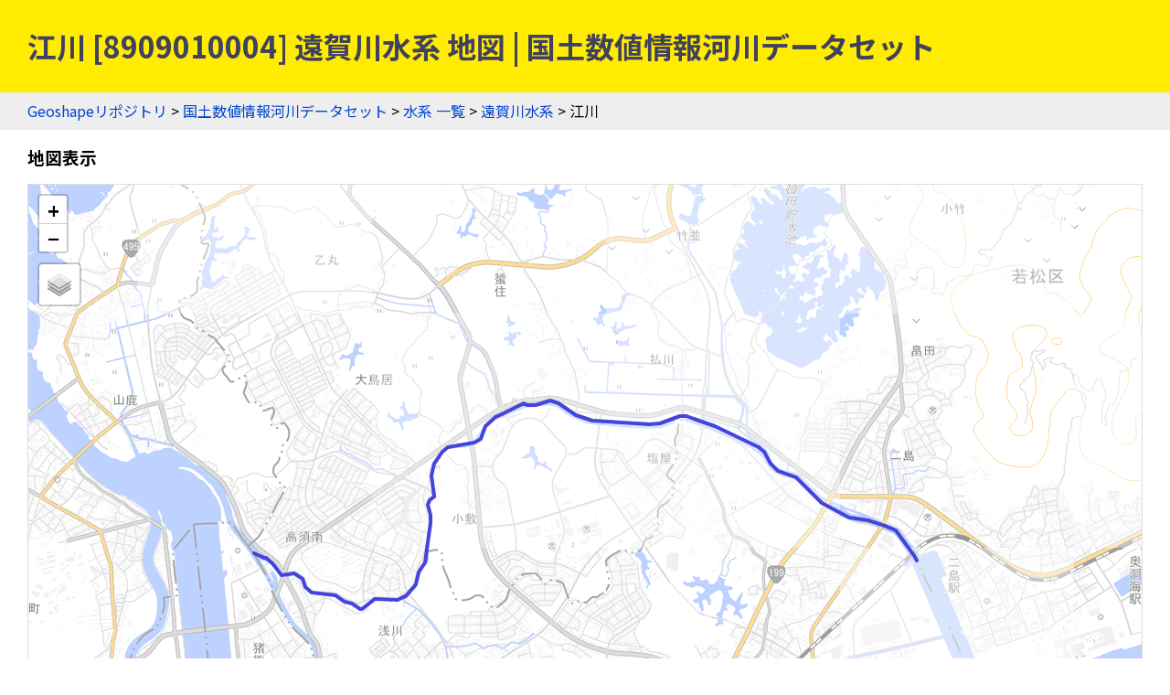

--- FILE ---
content_type: text/html
request_url: https://geoshape.ex.nii.ac.jp/river/resource/890901/8909010004/index.html
body_size: 2420
content:
<!DOCTYPE html PUBLIC "-//W3C//DTD HTML 4.01 Transitional//EN" "http://www.w3.org/TR/html4/loose.dtd">
<head>
<meta http-equiv="Content-Type" content="text/html; charset=UTF-8">
<script async="true" src="https://www.googletagmanager.com/gtag/js?id=UA-89206154-3"></script><script>
	window.dataLayer = window.dataLayer || [];
	function gtag(){dataLayer.push(arguments);}
	gtag('js', new Date());
	
	gtag('config', 'UA-89206154-3');
      </script><script async="true" src="https://www.googletagmanager.com/gtag/js?id=G-CJ0P2V7PFM"></script><script>
	window.dataLayer = window.dataLayer || [];
	function gtag(){dataLayer.push(arguments);}
	gtag('js', new Date());
	
	gtag('config', 'G-CJ0P2V7PFM');
      </script><meta name="copyright" content="CC BY 4.0">
<link href="https://fonts.googleapis.com/css2?family=Noto+Sans+JP:wght@400;700&amp;display=swap" rel="stylesheet">
<link rel="stylesheet" type="text/css" href="/css/shared.css">
<title>江川 [8909010004] 遠賀川水系 地図 | 国土数値情報河川データセット</title>
<script src="/js/jquery-3.5.1.min.js" type="text/javascript" charset="utf-8"></script><script src="https://unpkg.com/leaflet@1.7.1/dist/leaflet.js" type="text/javascript" charset="utf-8"></script><link rel="stylesheet" type="text/css" href="https://unpkg.com/leaflet@1.7.1/dist/leaflet.css">
<script src="/js/topojson.min.js" type="text/javascript" charset="utf-8"></script><script src="/js/tile-river.js" type="text/javascript" charset="utf-8"></script><script src="/js/river.js" type="text/javascript" charset="utf-8"></script><meta property="og:title" content="江川 [8909010004] 遠賀川水系 地図 | 国土数値情報河川データセット">
<meta property="og:type" content="website">
<meta property="og:url" content="https://geoshape.ex.nii.ac.jp/river/resource/890901/8909010004/">
<meta property="og:image" content="https://geoshape.ex.nii.ac.jp/img/river.jpg">
<meta property="og:site_name" content="国土数値情報河川データセット">
<meta name="twitter:card" content="summary_large_image">
<meta name="twitter:site" content="@rois_codh">
<meta name="twitter:creator" content="@rois_codh">
</head><body>
<h1>江川 [8909010004] 遠賀川水系 地図 | 国土数値情報河川データセット</h1>
<div class="nav">
<a href="/">Geoshapeリポジトリ</a> &gt; <a href="/river/">国土数値情報河川データセット</a> &gt; <a href="/river/resource/">水系 一覧</a> &gt; <a href="/river/resource/890901/">遠賀川水系</a> &gt; 江川</div>
<h3>地図表示</h3>
<div class="list">
<div id="river-map"></div>
<script type="text/javascript">var geojsonUrl = '/river/resource/890901/8909010004/stream.json';</script>
</div>
<p>
      地図表示では、地図左上のレイヤ切り替えボタンを利用して、背景地図を変更できます。初期設定の「淡色地図」から「標準地図」「色別標高図」「陰影起伏図」「赤色立体地図」「傾斜量図」に変更すると、地形との位置関係を視覚的に把握しやすくなります。
    </p>
<h3>リスト表示 (1)</h3>
<div class="list"><ul class="area-list"><li><a href="javascript:zoomByName('%E6%B1%9F%E5%B7%9D')">江川</a></li></ul></div>
<h3>水系名</h3>
<div class="list"><ul class="area-list"><li><a href="/river/resource/890901/">遠賀川水系</a></li></ul></div>
<h3>全国河川マップ</h3>
<div class="list"><ul class="area-list">
<li><a href="/river/vector/?lat1=33.900096&amp;lng1=130.682245&amp;lat2=33.883871&amp;lng2=130.744523&amp;id=8909010004">拡大ハイライト地図</a></li>
<li><a href="/river/vector/">全国地図</a></li>
</ul></div>
<h3>データセット</h3>
<div class="list"><ul class="area-list"><li><a href="/river/resource/890901/8909010004/stream.json">GeoJSON</a></li></ul></div>
<h2 id="search">検索</h2>
<p><a href="/river/search/">河川名・水系名による検索</a>では、河川名や水系名を入力して検索できます。地図から河川を探すには、<a href="/river/vector/">日本全国河川マップ（地図）</a>をご利用ください。</p>
<form action="/app/search-river" class="search">
河川名・水系名（の一部）を入力：
    <input type="input" size="50" name="key">
    <input type="submit">
		  </form>
<h2 id="summary">概要</h2>
<p><a href="/river/">国土数値情報河川データセット</a>とは、国土交通省が公開する河川データを、水系コード、河川コードごとに地図表示し、地理形状データをダウンロードできるサービスです。シェープファイル形式で提供されるデータをGeoJSON形式に変換し、国土地理院の「地理院タイル」にオーバーレイ表示することで、流路や流域などを確認できます。2020年1月現在、4,301水系、28,192河川のデータを提供しています。一部、データが不正確な部分がありますが、<a href="/river/#source-W05">国土数値情報</a>に起因する問題ですので、本サイトではそのまま表示しています。</p>
<h2 id="license">ライセンス</h2>
<p>このウェブサイトのコンテンツは、<a href="https://creativecommons.org/licenses/by/4.0/">CC BY 4.0</a>の下に提供されています。データセットをご利用の際には、以下のようなクレジットを表示して下さい。</p>
<p class="highlight">
    『国土数値情報河川データセット』（NII作成）
    「国土数値情報」（国土交通省）を加工
  </p>
<h2 id="source">出典</h2>
<ol>
<li><a href="/river/#source-W05">国土数値情報「河川データ」2006年〜2009年</a></li>
		      </ol>
<div class="nav">
<a href="/">Geoshapeリポジトリ</a> &gt; <a href="/river/">国土数値情報河川データセット</a> &gt; <a href="/river/resource/">水系 一覧</a> &gt; <a href="/river/resource/890901/">遠賀川水系</a> &gt; 江川</div>
<div class="footer">
<a href="https://agora.ex.nii.ac.jp/~kitamoto/">Asanobu KITAMOTO</a>, <a href="https://codh.rois.ac.jp/">ROIS-DS Center for Open Data in the Humanities</a>
</div>
</body>


--- FILE ---
content_type: application/javascript
request_url: https://geoshape.ex.nii.ac.jp/js/river.js
body_size: 672
content:
// river.js

var river_map;
var layerByName = [];

function zoomByName(name) {
    layerByName[name].forEach( (d) => {
	d.fire('click');
    });
}

function onFeature(e) {
    var layer = e.target;
    layer.setStyle({
	color: '#d44'
    });
}  

function init() {
    river_map = L.map('river-map');

    let baselayers = add_base_layers(river_map);
    L.control.layers(baselayers, null,
		     {collapsed: true, position:'topleft'}
		    ).addTo(river_map);
    
    $.getJSON(geojsonUrl,
	      function(data) {
		  var layer = L.geoJson(data, {
		      style: {
			  color: '#44d',
			  weight: 4,
			  opacity: 1.0
		      },
		      onEachFeature: function (feature, layer) {
			  var p = feature.properties;
			  var system = p.W05_001 || p.水系コード;
			  var river = p.W05_002 || p.河川コード;
			  var name = p.W05_004 || p.河川名;
			  var string = '<b><a href="/river/resource/' + system + '/' + river + '/" target="_blank">河川名：' + name + '<br/>河川コード：' + river + '</a></b>';
			  layer.bindPopup(string);
			  
			  if (layerByName[name] == null) {
			      layerByName[name] = [];
			  }
			  layerByName[name].push(layer);

			  layer.on({
			      click: onFeature
			  });
		      }
		  }).addTo(river_map);
		  river_map.fitBounds(layer.getBounds());
	      });
}

onload = init;



--- FILE ---
content_type: application/javascript
request_url: https://geoshape.ex.nii.ac.jp/js/topojson.min.js
body_size: 6715
content:
// https://github.com/topojson/topojson Version 3.0.2. Copyright 2017 Mike Bostock.
(function(r,n){"object"==typeof exports&&"undefined"!=typeof module?n(exports):"function"==typeof define&&define.amd?define(["exports"],n):n(r.topojson=r.topojson||{})})(this,function(r){"use strict";function n(r,n){var e=n.id,o=n.bbox,a=null==n.properties?{}:n.properties,i=t(r,n);return null==e&&null==o?{type:"Feature",properties:a,geometry:i}:null==o?{type:"Feature",id:e,properties:a,geometry:i}:{type:"Feature",id:e,bbox:o,properties:a,geometry:i}}function t(r,n){function t(r,n){n.length&&n.pop();for(var t=f[r<0?~r:r],e=0,o=t.length;e<o;++e)n.push(c(t[e],e));r<0&&C(n,o)}function e(r){return c(r)}function o(r){for(var n=[],e=0,o=r.length;e<o;++e)t(r[e],n);return n.length<2&&n.push(n[0]),n}function a(r){for(var n=o(r);n.length<4;)n.push(n[0]);return n}function i(r){return r.map(a)}function u(r){var n,t=r.type;switch(t){case"GeometryCollection":return{type:t,geometries:r.geometries.map(u)};case"Point":n=e(r.coordinates);break;case"MultiPoint":n=r.coordinates.map(e);break;case"LineString":n=o(r.arcs);break;case"MultiLineString":n=r.arcs.map(o);break;case"Polygon":n=i(r.arcs);break;case"MultiPolygon":n=r.arcs.map(i);break;default:return null}return{type:t,coordinates:n}}var c=A(r.transform),f=r.arcs;return u(n)}function e(r,n,t){var e,a,i;if(arguments.length>1)e=o(r,n,t);else for(a=0,e=new Array(i=r.arcs.length);a<i;++a)e[a]=a;return{type:"MultiLineString",arcs:G(r,e)}}function o(r,n,t){function e(r){var n=r<0?~r:r;(s[n]||(s[n]=[])).push({i:r,g:c})}function o(r){r.forEach(e)}function a(r){r.forEach(o)}function i(r){r.forEach(a)}function u(r){switch(c=r,r.type){case"GeometryCollection":r.geometries.forEach(u);break;case"LineString":o(r.arcs);break;case"MultiLineString":case"Polygon":a(r.arcs);break;case"MultiPolygon":i(r.arcs)}}var c,f=[],s=[];return u(n),s.forEach(null==t?function(r){f.push(r[0].i)}:function(r){t(r[0].g,r[r.length-1].g)&&f.push(r[0].i)}),f}function a(r){for(var n,t=-1,e=r.length,o=r[e-1],a=0;++t<e;)n=o,o=r[t],a+=n[0]*o[1]-n[1]*o[0];return Math.abs(a)}function i(r,n){function e(r){switch(r.type){case"GeometryCollection":r.geometries.forEach(e);break;case"Polygon":o(r.arcs);break;case"MultiPolygon":r.arcs.forEach(o)}}function o(r){r.forEach(function(n){n.forEach(function(n){(u[n=n<0?~n:n]||(u[n]=[])).push(r)})}),c.push(r)}function i(n){return a(t(r,{type:"Polygon",arcs:[n]}).coordinates[0])}var u={},c=[],f=[];return n.forEach(e),c.forEach(function(r){if(!r._){var n=[],t=[r];for(r._=1,f.push(n);r=t.pop();)n.push(r),r.forEach(function(r){r.forEach(function(r){u[r<0?~r:r].forEach(function(r){r._||(r._=1,t.push(r))})})})}}),c.forEach(function(r){delete r._}),{type:"MultiPolygon",arcs:f.map(function(n){var t,e=[];if(n.forEach(function(r){r.forEach(function(r){r.forEach(function(r){u[r<0?~r:r].length<2&&e.push(r)})})}),e=G(r,e),(t=e.length)>1)for(var o,a,c=1,f=i(e[0]);c<t;++c)(o=i(e[c]))>f&&(a=e[0],e[0]=e[c],e[c]=a,f=o);return e})}}function u(r,n,t,e){c(r,n,t),c(r,n,n+e),c(r,n+e,t)}function c(r,n,t){for(var e,o=n+(t---n>>1);n<o;++n,--t)e=r[n],r[n]=r[t],r[t]=e}function f(r){return null==r?{type:null}:("FeatureCollection"===r.type?s:"Feature"===r.type?l:h)(r)}function s(r){var n={type:"GeometryCollection",geometries:r.features.map(l)};return null!=r.bbox&&(n.bbox=r.bbox),n}function l(r){var n,t=h(r.geometry);null!=r.id&&(t.id=r.id),null!=r.bbox&&(t.bbox=r.bbox);for(n in r.properties){t.properties=r.properties;break}return t}function h(r){if(null==r)return{type:null};var n="GeometryCollection"===r.type?{type:"GeometryCollection",geometries:r.geometries.map(h)}:"Point"===r.type||"MultiPoint"===r.type?{type:r.type,coordinates:r.coordinates}:{type:r.type,arcs:r.coordinates};return null!=r.bbox&&(n.bbox=r.bbox),n}function p(r){var n,t=r[0],e=r[1];return e<t&&(n=t,t=e,e=n),t+31*e}function g(r,n){var t,e=r[0],o=r[1],a=n[0],i=n[1];return o<e&&(t=e,e=o,o=t),i<a&&(t=a,a=i,i=t),e===a&&o===i}function y(){return!0}function v(r){return r}function b(r){return null!=r.type}function m(r){var n=r[0],t=r[1],e=r[2];return Math.abs((n[0]-e[0])*(t[1]-n[1])-(n[0]-t[0])*(e[1]-n[1]))/2}function d(r){for(var n,t=-1,e=r.length,o=r[e-1],a=0;++t<e;)n=o,o=r[t],a+=n[0]*o[1]-n[1]*o[0];return Math.abs(a)/2}function M(r,n){return r[1][2]-n[1][2]}function E(r){return[r[0],r[1],0]}function P(r,n){if(t=r.length){if((n=+n)<=0||t<2)return r[0];if(n>=1)return r[t-1];var t,e=(t-1)*n,o=Math.floor(e),a=r[o];return a+(r[o+1]-a)*(e-o)}}function x(r,n){return n-r}function w(r,n){for(var t,e,o,a=0,i=r.length,u=0,c=r[n?a++:i-1],f=c[0]*rr,s=c[1]*rr/2+$,l=er(s),h=or(s);a<i;++a){t=f,f=(c=r[a])[0]*rr,s=c[1]*rr/2+$,e=l,l=er(s),o=h,h=or(s);var p=f-t,g=p>=0?1:-1,y=g*p,v=o*h,b=e*l+v*er(y),m=v*g*or(y);u+=tr(m,b)}return u}var k=function(r){return r},A=function(r){if(null==r)return k;var n,t,e=r.scale[0],o=r.scale[1],a=r.translate[0],i=r.translate[1];return function(r,u){u||(n=t=0);var c=2,f=r.length,s=new Array(f);for(s[0]=(n+=r[0])*e+a,s[1]=(t+=r[1])*o+i;c<f;)s[c]=r[c],++c;return s}},L=function(r){function n(r){(r=o(r))[0]<a&&(a=r[0]),r[0]>u&&(u=r[0]),r[1]<i&&(i=r[1]),r[1]>c&&(c=r[1])}function t(r){switch(r.type){case"GeometryCollection":r.geometries.forEach(t);break;case"Point":n(r.coordinates);break;case"MultiPoint":r.coordinates.forEach(n)}}var e,o=A(r.transform),a=1/0,i=a,u=-a,c=-a;r.arcs.forEach(function(r){for(var n,t=-1,e=r.length;++t<e;)(n=o(r[t],t))[0]<a&&(a=n[0]),n[0]>u&&(u=n[0]),n[1]<i&&(i=n[1]),n[1]>c&&(c=n[1])});for(e in r.objects)t(r.objects[e]);return[a,i,u,c]},C=function(r,n){for(var t,e=r.length,o=e-n;o<--e;)t=r[o],r[o++]=r[e],r[e]=t},S=function(r,t){return"GeometryCollection"===t.type?{type:"FeatureCollection",features:t.geometries.map(function(t){return n(r,t)})}:n(r,t)},G=function(r,n){function t(n){var t,e=r.arcs[n<0?~n:n],o=e[0];return r.transform?(t=[0,0],e.forEach(function(r){t[0]+=r[0],t[1]+=r[1]})):t=e[e.length-1],n<0?[t,o]:[o,t]}function e(r,n){for(var t in r){var e=r[t];delete n[e.start],delete e.start,delete e.end,e.forEach(function(r){o[r<0?~r:r]=1}),u.push(e)}}var o={},a={},i={},u=[],c=-1;return n.forEach(function(t,e){var o,a=r.arcs[t<0?~t:t];a.length<3&&!a[1][0]&&!a[1][1]&&(o=n[++c],n[c]=t,n[e]=o)}),n.forEach(function(r){var n,e,o=t(r),u=o[0],c=o[1];if(n=i[u])if(delete i[n.end],n.push(r),n.end=c,e=a[c]){delete a[e.start];var f=e===n?n:n.concat(e);a[f.start=n.start]=i[f.end=e.end]=f}else a[n.start]=i[n.end]=n;else if(n=a[c])if(delete a[n.start],n.unshift(r),n.start=u,e=i[u]){delete i[e.end];var s=e===n?n:e.concat(n);a[s.start=e.start]=i[s.end=n.end]=s}else a[n.start]=i[n.end]=n;else a[(n=[r]).start=u]=i[n.end=c]=n}),e(i,a),e(a,i),n.forEach(function(r){o[r<0?~r:r]||u.push([r])}),u},j=function(r,n){for(var t=0,e=r.length;t<e;){var o=t+e>>>1;r[o]<n?t=o+1:e=o}return t},_=function(r){if(null==r)return k;var n,t,e=r.scale[0],o=r.scale[1],a=r.translate[0],i=r.translate[1];return function(r,u){u||(n=t=0);var c=2,f=r.length,s=new Array(f),l=Math.round((r[0]-a)/e),h=Math.round((r[1]-i)/o);for(s[0]=l-n,n=l,s[1]=h-t,t=h;c<f;)s[c]=r[c],++c;return s}},I=function(r){function n(r){null!=r&&f.hasOwnProperty(r.type)&&f[r.type](r)}function t(r){var n=r[0],t=r[1];n<a&&(a=n),n>u&&(u=n),t<i&&(i=t),t>c&&(c=t)}function e(r){r.forEach(t)}function o(r){r.forEach(e)}var a=1/0,i=1/0,u=-1/0,c=-1/0,f={GeometryCollection:function(r){r.geometries.forEach(n)},Point:function(r){t(r.coordinates)},MultiPoint:function(r){r.coordinates.forEach(t)},LineString:function(r){e(r.arcs)},MultiLineString:function(r){r.arcs.forEach(e)},Polygon:function(r){r.arcs.forEach(e)},MultiPolygon:function(r){r.arcs.forEach(o)}};for(var s in r)n(r[s]);return u>=a&&c>=i?[a,i,u,c]:void 0},T=function(r,n,t,e,o){3===arguments.length&&(e=Array,o=null);for(var a=new e(r=1<<Math.max(4,Math.ceil(Math.log(r)/Math.LN2))),i=r-1,u=0;u<r;++u)a[u]=o;return{add:function(e){for(var u=n(e)&i,c=a[u],f=0;c!=o;){if(t(c,e))return!0;if(++f>=r)throw new Error("full hashset");c=a[u=u+1&i]}return a[u]=e,!0},has:function(e){for(var u=n(e)&i,c=a[u],f=0;c!=o;){if(t(c,e))return!0;if(++f>=r)break;c=a[u=u+1&i]}return!1},values:function(){for(var r=[],n=0,t=a.length;n<t;++n){var e=a[n];e!=o&&r.push(e)}return r}}},F=function(r,n,t,e,o,a){3===arguments.length&&(e=a=Array,o=null);for(var i=new e(r=1<<Math.max(4,Math.ceil(Math.log(r)/Math.LN2))),u=new a(r),c=r-1,f=0;f<r;++f)i[f]=o;return{set:function(e,a){for(var f=n(e)&c,s=i[f],l=0;s!=o;){if(t(s,e))return u[f]=a;if(++l>=r)throw new Error("full hashmap");s=i[f=f+1&c]}return i[f]=e,u[f]=a,a},maybeSet:function(e,a){for(var f=n(e)&c,s=i[f],l=0;s!=o;){if(t(s,e))return u[f];if(++l>=r)throw new Error("full hashmap");s=i[f=f+1&c]}return i[f]=e,u[f]=a,a},get:function(e,a){for(var f=n(e)&c,s=i[f],l=0;s!=o;){if(t(s,e))return u[f];if(++l>=r)break;s=i[f=f+1&c]}return a},keys:function(){for(var r=[],n=0,t=i.length;n<t;++n){var e=i[n];e!=o&&r.push(e)}return r}}},N=function(r,n){return r[0]===n[0]&&r[1]===n[1]},O=new ArrayBuffer(16),q=new Uint32Array(O),U=function(r){var n=q[0]^q[1];return 2147483647&(n=n<<5^n>>7^q[2]^q[3])},z=function(r){function n(r,n,t,e){if(h[t]!==r){h[t]=r;var o=p[t];if(o>=0){var a=g[t];o===n&&a===e||o===e&&a===n||(++v,y[t]=1)}else p[t]=n,g[t]=e}}function t(r){return U(c[r])}function e(r,n){return N(c[r],c[n])}var o,a,i,u,c=r.coordinates,f=r.lines,s=r.rings,l=function(){for(var r=F(1.4*c.length,t,e,Int32Array,-1,Int32Array),n=new Int32Array(c.length),o=0,a=c.length;o<a;++o)n[o]=r.maybeSet(o,o);return n}(),h=new Int32Array(c.length),p=new Int32Array(c.length),g=new Int32Array(c.length),y=new Int8Array(c.length),v=0;for(o=0,a=c.length;o<a;++o)h[o]=p[o]=g[o]=-1;for(o=0,a=f.length;o<a;++o){var b=f[o],m=b[0],d=b[1];for(i=l[m],u=l[++m],++v,y[i]=1;++m<=d;)n(o,i,i=u,u=l[m]);++v,y[u]=1}for(o=0,a=c.length;o<a;++o)h[o]=-1;for(o=0,a=s.length;o<a;++o){var M=s[o],E=M[0]+1,P=M[1];for(n(o,l[P-1],i=l[E-1],u=l[E]);++E<=P;)n(o,i,i=u,u=l[E])}h=p=g=null;var x,w=T(1.4*v,U,N);for(o=0,a=c.length;o<a;++o)y[x=l[o]]&&w.add(c[x]);return w},R=function(r){var n,t,e,o=z(r),a=r.coordinates,i=r.lines,c=r.rings;for(t=0,e=i.length;t<e;++t)for(var f=i[t],s=f[0],l=f[1];++s<l;)o.has(a[s])&&(n={0:s,1:f[1]},f[1]=s,f=f.next=n);for(t=0,e=c.length;t<e;++t)for(var h=c[t],p=h[0],g=p,y=h[1],v=o.has(a[p]);++g<y;)o.has(a[g])&&(v?(n={0:g,1:h[1]},h[1]=g,h=h.next=n):(u(a,p,y,y-g),a[y]=a[p],v=!0,g=p));return r},V=function(r){function n(r){var n,o,a,i,u,c,f,s;if(a=y.get(n=l[r[0]]))for(f=0,s=a.length;f<s;++f)if(i=a[f],t(i,r))return r[0]=i[0],void(r[1]=i[1]);if(u=y.get(o=l[r[1]]))for(f=0,s=u.length;f<s;++f)if(c=u[f],e(c,r))return r[1]=c[0],void(r[0]=c[1]);a?a.push(r):y.set(n,[r]),u?u.push(r):y.set(o,[r]),v.push(r)}function t(r,n){var t=r[0],e=n[0],o=r[1];if(t-o!=e-n[1])return!1;for(;t<=o;++t,++e)if(!N(l[t],l[e]))return!1;return!0}function e(r,n){var t=r[0],e=n[0],o=r[1],a=n[1];if(t-o!=e-a)return!1;for(;t<=o;++t,--a)if(!N(l[t],l[a]))return!1;return!0}function o(r,n){var t=r[0],e=n[0],o=r[1]-t;if(o!==n[1]-e)return!1;for(var a=i(r),u=i(n),c=0;c<o;++c)if(!N(l[t+(c+a)%o],l[e+(c+u)%o]))return!1;return!0}function a(r,n){var t=r[0],e=n[0],o=r[1],a=n[1],u=o-t;if(u!==a-e)return!1;for(var c=i(r),f=u-i(n),s=0;s<u;++s)if(!N(l[t+(s+c)%u],l[a-(s+f)%u]))return!1;return!0}function i(r){for(var n=r[0],t=r[1],e=n,o=e,a=l[e];++e<t;){var i=l[e];(i[0]<a[0]||i[0]===a[0]&&i[1]<a[1])&&(o=e,a=i)}return o-n}var u,c,f,s,l=r.coordinates,h=r.lines,p=r.rings,g=h.length+p.length;for(delete r.lines,delete r.rings,f=0,s=h.length;f<s;++f)for(u=h[f];u=u.next;)++g;for(f=0,s=p.length;f<s;++f)for(c=p[f];c=c.next;)++g;var y=F(2*g*1.4,U,N),v=r.arcs=[];for(f=0,s=h.length;f<s;++f){u=h[f];do{n(u)}while(u=u.next)}for(f=0,s=p.length;f<s;++f)if((c=p[f]).next)do{n(c)}while(c=c.next);else(function(r){var n,t,e,u,c;if(t=y.get(n=l[r[0]]))for(u=0,c=t.length;u<c;++u){if(e=t[u],o(e,r))return r[0]=e[0],void(r[1]=e[1]);if(a(e,r))return r[0]=e[1],void(r[1]=e[0])}if(t=y.get(n=l[r[0]+i(r)]))for(u=0,c=t.length;u<c;++u){if(e=t[u],o(e,r))return r[0]=e[0],void(r[1]=e[1]);if(a(e,r))return r[0]=e[1],void(r[1]=e[0])}t?t.push(r):y.set(n,[r]),v.push(r)})(c);return r},W=function(r){for(var n=-1,t=r.length;++n<t;){for(var e,o,a=r[n],i=0,u=1,c=a.length,f=a[0],s=f[0],l=f[1];++i<c;)e=(f=a[i])[0],o=f[1],e===s&&o===l||(a[u++]=[e-s,o-l],s=e,l=o);1===u&&(a[u++]=[0,0]),a.length=u}return r},B=function(r){function n(r){r&&f.hasOwnProperty(r.type)&&f[r.type](r)}function t(r){for(var n=0,t=r.length;n<t;++n)c[++a]=r[n];var e={0:a-t+1,1:a};return i.push(e),e}function e(r){for(var n=0,t=r.length;n<t;++n)c[++a]=r[n];var e={0:a-t+1,1:a};return u.push(e),e}function o(r){return r.map(e)}var a=-1,i=[],u=[],c=[],f={GeometryCollection:function(r){r.geometries.forEach(n)},LineString:function(r){r.arcs=t(r.arcs)},MultiLineString:function(r){r.arcs=r.arcs.map(t)},Polygon:function(r){r.arcs=r.arcs.map(e)},MultiPolygon:function(r){r.arcs=r.arcs.map(o)}};for(var s in r)n(r[s]);return{type:"Topology",coordinates:c,lines:i,rings:u,objects:r}},D=function(r){var n,t={};for(n in r)t[n]=f(r[n]);return t},H=function(r,n,t){function e(r){return[Math.round((r[0]-f)*p),Math.round((r[1]-s)*g)]}function o(r,n){for(var t,e,o,a,i,u=-1,c=0,l=r.length,h=new Array(l);++u<l;)t=r[u],a=Math.round((t[0]-f)*p),i=Math.round((t[1]-s)*g),a===e&&i===o||(h[c++]=[e=a,o=i]);for(h.length=c;c<n;)c=h.push([h[0][0],h[0][1]]);return h}function a(r){return o(r,2)}function i(r){return o(r,4)}function u(r){return r.map(i)}function c(r){null!=r&&y.hasOwnProperty(r.type)&&y[r.type](r)}var f=n[0],s=n[1],l=n[2],h=n[3],p=l-f?(t-1)/(l-f):1,g=h-s?(t-1)/(h-s):1,y={GeometryCollection:function(r){r.geometries.forEach(c)},Point:function(r){r.coordinates=e(r.coordinates)},MultiPoint:function(r){r.coordinates=r.coordinates.map(e)},LineString:function(r){r.arcs=a(r.arcs)},MultiLineString:function(r){r.arcs=r.arcs.map(a)},Polygon:function(r){r.arcs=u(r.arcs)},MultiPolygon:function(r){r.arcs=r.arcs.map(u)}};for(var v in r)c(r[v]);return{scale:[1/p,1/g],translate:[f,s]}},J=function(r){function n(r){switch(r.type){case"GeometryCollection":r.geometries.forEach(n);break;case"LineString":e(r.arcs);break;case"MultiLineString":case"Polygon":r.arcs.forEach(e);break;case"MultiPolygon":r.arcs.forEach(o)}}function t(r){r<0&&(r=~r),v[r]||(v[r]=1,++b)}function e(r){r.forEach(t)}function o(r){r.forEach(e)}function a(r){var n;switch(r.type){case"GeometryCollection":n={type:"GeometryCollection",geometries:r.geometries.map(a)};break;case"LineString":n={type:"LineString",arcs:u(r.arcs)};break;case"MultiLineString":n={type:"MultiLineString",arcs:r.arcs.map(u)};break;case"Polygon":n={type:"Polygon",arcs:r.arcs.map(u)};break;case"MultiPolygon":n={type:"MultiPolygon",arcs:r.arcs.map(c)};break;default:return r}return null!=r.id&&(n.id=r.id),null!=r.bbox&&(n.bbox=r.bbox),null!=r.properties&&(n.properties=r.properties),n}function i(r){return r<0?~v[~r]:v[r]}function u(r){return r.map(i)}function c(r){return r.map(u)}var f,s,l=r.objects,h={},p=r.arcs,g=p.length,y=-1,v=new Array(g),b=0,m=-1;for(s in l)n(l[s]);for(f=new Array(b);++y<g;)v[y]&&(v[y]=++m,f[m]=p[y]);for(s in l)h[s]=a(l[s]);return{type:"Topology",bbox:r.bbox,transform:r.transform,objects:h,arcs:f}},K=function(r){function n(r){switch(r.type){case"GeometryCollection":r.geometries.forEach(n);break;case"Polygon":t(r.arcs);break;case"MultiPolygon":r.arcs.forEach(t)}}function t(r){for(var n=0,t=r.length;n<t;++n,++a)for(var e=r[n],i=0,u=e.length;i<u;++i){var c=e[i];c<0&&(c=~c);var f=o[c];null==f?o[c]=a:f!==a&&(o[c]=-1)}}var e,o=new Array(r.arcs.length),a=0;for(e in r.objects)n(r.objects[e]);return function(r){for(var n,t=0,e=r.length;t<e;++t)if(-1===o[(n=r[t])<0?~n:n])return!0;return!1}},Q=function(r,n,t){return n=null==n?Number.MIN_VALUE:+n,null==t&&(t=d),function(e,o){return t(S(r,{type:"Polygon",arcs:[e]}).geometry.coordinates[0],o)>=n}},X=function(){function r(r,n){for(;n>0;){var t=(n+1>>1)-1,o=e[t];if(M(r,o)>=0)break;e[o._=n]=o,e[r._=n=t]=r}}function n(r,n){for(;;){var t=n+1<<1,a=t-1,i=n,u=e[i];if(a<o&&M(e[a],u)<0&&(u=e[i=a]),t<o&&M(e[t],u)<0&&(u=e[i=t]),i===n)break;e[u._=n]=u,e[r._=n=i]=r}}var t={},e=[],o=0;return t.push=function(n){return r(e[n._=o]=n,o++),o},t.pop=function(){if(!(o<=0)){var r,t=e[0];return--o>0&&(r=e[o],n(e[r._=0]=r,0)),t}},t.remove=function(t){var a,i=t._;if(e[i]===t)return i!==--o&&(a=e[o],(M(a,t)<0?r:n)(e[a._=i]=a,i)),i},t},Y=Math.PI,Z=2*Y,$=Y/4,rr=Y/180,nr=Math.abs,tr=Math.atan2,er=Math.cos,or=Math.sin;r.bbox=L,r.feature=S,r.mesh=function(r){return t(r,e.apply(this,arguments))},r.meshArcs=e,r.merge=function(r){return t(r,i.apply(this,arguments))},r.mergeArcs=i,r.neighbors=function(r){function n(r,n){r.forEach(function(r){r<0&&(r=~r);var t=o[r];t?t.push(n):o[r]=[n]})}function t(r,t){r.forEach(function(r){n(r,t)})}function e(r,n){"GeometryCollection"===r.type?r.geometries.forEach(function(r){e(r,n)}):r.type in i&&i[r.type](r.arcs,n)}var o={},a=r.map(function(){return[]}),i={LineString:n,MultiLineString:t,Polygon:t,MultiPolygon:function(r,n){r.forEach(function(r){t(r,n)})}};r.forEach(e);for(var u in o)for(var c=o[u],f=c.length,s=0;s<f;++s)for(var l=s+1;l<f;++l){var h,p=c[s],g=c[l];(h=a[p])[u=j(h,g)]!==g&&h.splice(u,0,g),(h=a[g])[u=j(h,p)]!==p&&h.splice(u,0,p)}return a},r.quantize=function(r,n){function t(r){return l(r)}function e(r){var n;switch(r.type){case"GeometryCollection":n={type:"GeometryCollection",geometries:r.geometries.map(e)};break;case"Point":n={type:"Point",coordinates:t(r.coordinates)};break;case"MultiPoint":n={type:"MultiPoint",coordinates:r.coordinates.map(t)};break;default:return r}return null!=r.id&&(n.id=r.id),null!=r.bbox&&(n.bbox=r.bbox),null!=r.properties&&(n.properties=r.properties),n}if(r.transform)throw new Error("already quantized");if(n&&n.scale)f=r.bbox;else{if(!((o=Math.floor(n))>=2))throw new Error("n must be ≥2");var o,a=(f=r.bbox||L(r))[0],i=f[1],u=f[2],c=f[3];n={scale:[u-a?(u-a)/(o-1):1,c-i?(c-i)/(o-1):1],translate:[a,i]}}var f,s,l=_(n),h=r.objects,p={};for(s in h)p[s]=e(h[s]);return{type:"Topology",bbox:f,transform:n,objects:p,arcs:r.arcs.map(function(r){var n,t=0,e=1,o=r.length,a=new Array(o);for(a[0]=l(r[0],0);++t<o;)((n=l(r[t],t))[0]||n[1])&&(a[e++]=n);return 1===e&&(a[e++]=[0,0]),a.length=e,a})}},r.transform=A,r.untransform=_,r.topology=function(r,n){function t(r){r&&s.hasOwnProperty(r.type)&&s[r.type](r)}function e(r){var n=[];do{var t=f.get(r);n.push(r[0]<r[1]?t:~t)}while(r=r.next);return n}function o(r){return r.map(e)}var a=I(r=D(r)),i=n>0&&a&&H(r,a,n),u=V(R(B(r))),c=u.coordinates,f=F(1.4*u.arcs.length,p,g);r=u.objects,u.bbox=a,u.arcs=u.arcs.map(function(r,n){return f.set(r,n),c.slice(r[0],r[1]+1)}),delete u.coordinates,c=null;var s={GeometryCollection:function(r){r.geometries.forEach(t)},LineString:function(r){r.arcs=e(r.arcs)},MultiLineString:function(r){r.arcs=r.arcs.map(e)},Polygon:function(r){r.arcs=r.arcs.map(e)},MultiPolygon:function(r){r.arcs=r.arcs.map(o)}};for(var l in r)t(r[l]);return i&&(u.transform=i,u.arcs=W(u.arcs)),u},r.filter=function(r,n){function t(r){var n,o;switch(r.type){case"Polygon":n=(o=e(r.arcs))?{type:"Polygon",arcs:o}:{type:null};break;case"MultiPolygon":n=(o=r.arcs.map(e).filter(v)).length?{type:"MultiPolygon",arcs:o}:{type:null};break;case"GeometryCollection":n=(o=r.geometries.map(t).filter(b)).length?{type:"GeometryCollection",geometries:o}:{type:null};break;default:return r}return null!=r.id&&(n.id=r.id),null!=r.bbox&&(n.bbox=r.bbox),null!=r.properties&&(n.properties=r.properties),n}function e(r){return r.length&&o(r[0])?[r[0]].concat(r.slice(1).filter(a)):null}function o(r){return n(r,!1)}function a(r){return n(r,!0)}var i,u=r.objects,c={};null==n&&(n=y);for(i in u)c[i]=t(u[i]);return J({type:"Topology",bbox:r.bbox,transform:r.transform,objects:c,arcs:r.arcs})},r.filterAttached=K,r.filterAttachedWeight=function(r,n,t){var e=K(r),o=Q(r,n,t);return function(r,n){return e(r,n)||o(r,n)}},r.filterWeight=Q,r.planarRingArea=d,r.planarTriangleArea=m,r.presimplify=function(r,n){function t(r){o.remove(r),r[1][2]=n(r),o.push(r)}var e=r.transform?A(r.transform):E,o=X();null==n&&(n=m);var a=r.arcs.map(function(r){var a,i,u,c=[],f=0;for(i=1,u=(r=r.map(e)).length-1;i<u;++i)(a=[r[i-1],r[i],r[i+1]])[1][2]=n(a),c.push(a),o.push(a);for(r[0][2]=r[u][2]=1/0,i=0,u=c.length;i<u;++i)(a=c[i]).previous=c[i-1],a.next=c[i+1];for(;a=o.pop();){var s=a.previous,l=a.next;a[1][2]<f?a[1][2]=f:f=a[1][2],s&&(s.next=l,s[2]=a[2],t(s)),l&&(l.previous=s,l[0]=a[0],t(l))}return r});return{type:"Topology",bbox:r.bbox,objects:r.objects,arcs:a}},r.quantile=function(r,n){var t=[];return r.arcs.forEach(function(r){r.forEach(function(r){isFinite(r[2])&&t.push(r[2])})}),t.length&&P(t.sort(x),n)},r.simplify=function(r,n){n=null==n?Number.MIN_VALUE:+n;var t=r.arcs.map(function(r){for(var t,e=-1,o=0,a=r.length,i=new Array(a);++e<a;)(t=r[e])[2]>=n&&(i[o++]=[t[0],t[1]]);return i.length=o,i});return{type:"Topology",transform:r.transform,bbox:r.bbox,objects:r.objects,arcs:t}},r.sphericalRingArea=function(r,n){var t=w(r,!0);return n&&(t*=-1),2*(t<0?Z+t:t)},r.sphericalTriangleArea=function(r){return 2*nr(w(r,!1))},Object.defineProperty(r,"__esModule",{value:!0})});